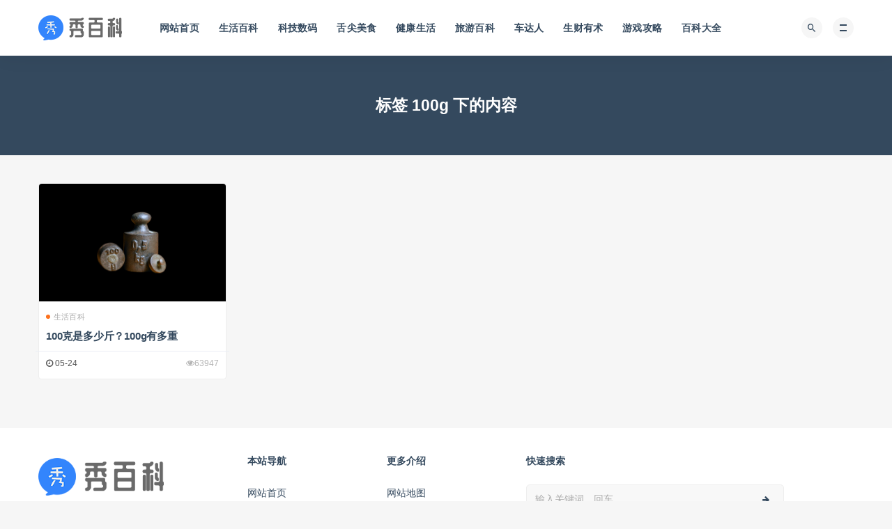

--- FILE ---
content_type: text/html; charset=UTF-8
request_url: http://www.xiubaike.com/tag/100g/
body_size: 2937
content:
<!DOCTYPE html> <html lang="zh-CN"> <head> <meta charset="utf-8"> <meta http-equiv="X-UA-Compatible" content="IE=edge"> <meta name="viewport" content="width=device-width, initial-scale=1"> <meta content="always" name="referrer"> <title>100g - 秀百科</title>  
    <meta name="keywords" content="100g" />
     <link rel="shortcut icon" href="//www.xiubaike.com/favicon.ico"> <link rel="stylesheet" href="http://www.xiubaike.com/usr/themes/xiubaike/css/external.css"> <link rel="stylesheet" href="http://www.xiubaike.com/usr/themes/xiubaike/css/sweetalert2.min.css"> <link rel="stylesheet" href="http://www.xiubaike.com/usr/themes/xiubaike/css/style.css"> <script src="http://www.xiubaike.com/usr/themes/xiubaike/js/jquery-2.2.4.min.js"></script> <script src="http://www.xiubaike.com/usr/themes/xiubaike/js/sweetalert2.min.js"></script> <script>var _hmt = _hmt || [];(function() { var hm = document.createElement("script"); hm.src = "https://hm.baidu.com/hm.js?6cb0d0da17d9e77d22955dae4ef3d182"; var s = document.getElementsByTagName("script")[0]; s.parentNode.insertBefore(hm, s);})();</script> </head> <body class="home blog modular-title-2 navbar-sticky sidebar-none pagination-infinite_button paged-next"> <div class="site"> <header class="site-header"> <div class="container"> <div class="navbar"> <h1 class="logo-wrapper"> <a href="http://www.xiubaike.com/" title="秀百科"> <img class="logo regular tap-logo" data-dark="" src="http://www.xiubaike.com/usr/themes/xiubaike/img/logo.png" alt="秀百科"/> </a> </h1> <nav class="main-menu hidden-xs hidden-sm hidden-md"> <ul class="nav-list u-plain-list"> <li class="menu-item menu-item-type-taxonomy menu-item-object-category "> <a href="http://www.xiubaike.com/">网站首页</a> </li> <li class="menu-item menu-item-type-taxonomy menu-item-object-category "> <a href="http://www.xiubaike.com/life/">生活百科</a> </li> <li class="menu-item menu-item-type-taxonomy menu-item-object-category "> <a href="http://www.xiubaike.com/keji/">科技数码</a> </li> <li class="menu-item menu-item-type-taxonomy menu-item-object-category "> <a href="http://www.xiubaike.com/meishi/">舌尖美食</a> </li> <li class="menu-item menu-item-type-taxonomy menu-item-object-category "> <a href="http://www.xiubaike.com/jiankang/">健康生活</a> </li> <li class="menu-item menu-item-type-taxonomy menu-item-object-category "> <a href="http://www.xiubaike.com/lvyou/">旅游百科</a> </li> <li class="menu-item menu-item-type-taxonomy menu-item-object-category "> <a href="http://www.xiubaike.com/che/">车达人</a> </li> <li class="menu-item menu-item-type-taxonomy menu-item-object-category "> <a href="http://www.xiubaike.com/cai/">生财有术</a> </li> <li class="menu-item menu-item-type-taxonomy menu-item-object-category "> <a href="http://www.xiubaike.com/game/">游戏攻略</a> </li> <li class="menu-item menu-item-type-taxonomy menu-item-object-category "> <a href="http://www.xiubaike.com/baike/">百科大全</a> </li> </ul> </nav> <div class="main-search"> <form class="search-form inline" method="post" action="http://www.xiubaike.com/" role="search"> <input type="text" class="search-field inline-field" placeholder="输入关键词，回车..." autocomplete="off" name="s" required="required"> <button type="submit" class="search-submit"><i class="mdi mdi-magnify"></i></button> </form> <div class="search-close navbar-button"><i class="mdi mdi-close"></i></div> </div> <div class="actions"> <div class="search-open navbar-button"><i class="mdi mdi-magnify"></i></div> <div class="burger"></div> </div> </div> </div> </header> <div class="header-gap"></div><div class="term-bar"> <h3 class="term-title">标签 100g 下的内容</h3> </div> <div class="site-content"> <div class="section"> <div class="container"> <div class="row"> <div class="col-lg-12"> <div class="content-area"> <main class="site-main"> <div class="row posts-wrapper"> <div class="col-lg-1-5 col-6 col-sm-6 col-md-4 col-lg-3"> <article class="post post-grid type-post status-publish format-standard has-post-thumbnail hentry category-service"> <div class="entry-media"> <div class="placeholder" style="padding-bottom: 62.965%"> <a href="http://www.xiubaike.com/life/14.html"> <img class="lazy-load" src="http://www.xiubaike.com/usr/themes/xiubaike/img/loading.gif" data-src="http://www.xiubaike.com/ext/img/pic.php?p=/usr/uploads/2022/05/3700036411.jpg" alt="100克是多少斤？100g有多重" title="100克是多少斤？100g有多重"> </a> </div> </div> <div class="entry-wrapper"> <header class="entry-header"> <div class="entry-meta"> <span class="meta-category"> <i class="dot"></i><a href="http://www.xiubaike.com/life/">生活百科</a> </span> </div> <h2 class="entry-title"> <a href="http://www.xiubaike.com/life/14.html" title="100克是多少斤？100g有多重" rel="bookmark"> 100克是多少斤？100g有多重 </a> </h2> </header> <div class="entry-footer"> <ul class="post-meta-box"> <li class="meta-date"> <time datetime="2022-05-24T19:56:51+08:00"><i class="fa fa-clock-o"></i> 05-24</time> </li> <li class="meta-views"><span><i class="fa fa-eye"></i>63947</span></li> </ul> </div> </div> </article> </div> </div> </main> </div> </div> </div> </div> </div> </div> <footer class="site-footer"> <div class="container"> <div class="footer-widget"> <div class="row"> <div class="col-xs-12 col-sm-6 col-md-3 widget--about"> <div class="widget--content"> <div class="footer--logo mb-20"> <a href="http://www.xiubaike.com/" title="秀百科"> <img class="tap-logo" src="http://www.xiubaike.com/usr/themes/xiubaike/img/logo.png" alt="秀百科"> </a> </div> <p class="mb-10">秀百科专注分享生活、知识、科技、数码、美食制作等经验知识，提供各种百科小知识以及生活常识。</p> </div> </div>  <div class="col-xs-12 col-sm-3 col-md-2 col-md-offset-1 widget--links"> <div class="widget--title"> <h5>本站导航</h5> </div> <div class="widget--content"> <ul class="list-unstyled mb-0"> <li> <a href="http://www.xiubaike.com/">网站首页</a> </li> <li> <a href="http://www.xiubaike.com/baike/">百科大全</a> </li> <li> <a href="http://www.xiubaike.com/life/">生活百科</a> </li> </ul> </div> </div>  <div class="col-xs-12 col-sm-3 col-md-2 widget--links"> <div class="widget--title"> <h5>更多介绍</h5> </div> <div class="widget--content"> <ul class="list-unstyled mb-0"> <li> <a href="http://www.xiubaike.com/sitemap.xml" target="_blank">网站地图</a> </li> <li> <a href="http://www.xiubaike.com/about.html">关于我们</a> </li> <li> <a href="http://www.xiubaike.com/tags.html">标签云</a> </li> </ul> </div> </div>  <div class="col-xs-12 col-sm-12 col-md-4 widget--newsletter"> <div class="widget--title"> <h5>快速搜索</h5> </div> <div class="widget--content"> <form class="newsletter--form mb-30" method="post" action="http://www.xiubaike.com/" role="search"> <input type="text" class="form-control" placeholder="输入关键词，回车..." autocomplete="off" name="s" required="required"> <button type="submit" class="search-submit"><i class="fa fa-arrow-right"></i></button> </form> </div> </div> </div> </div> <div class="site-info"> © 2025 <a href="http://www.xiubaike.com/" target="_blank">秀百科</a> All rights reserved <a href="https://beian.miit.gov.cn" target="_blank" class="text" rel="noreferrer nofollow"> 皖ICP备2021018791号-8 </a> <br> </div> </div> </footer> <div class="rollbar"> <div class="rollbar-item" etap="to_top" title="返回顶部"><i class="fa fa-angle-up"></i></div> </div> <div class="dimmer"></div> <div class="off-canvas"> <div class="canvas-close"><i class="mdi mdi-close"></i></div> <div class="logo-wrapper"> <a href="http://www.xiubaike.com/"> <img class="logo regular" src="http://www.xiubaike.com/usr/themes/xiubaike/img/logo.png" alt="秀百科"> </a> </div> <div class="mobile-menu hidden-lg hidden-xl"></div> <aside class="widget-area"> <div class="widget widget_search"> <form class="search-form inline" method="post" action="http://www.xiubaike.com/" role="search"> <input type="text" class="search-field inline-field" placeholder="输入关键词，回车..." autocomplete="off" name="s" required="required"> <button type="submit" class="search-submit"><i class="mdi mdi-magnify"></i></button> </form> </div> <div class="widget widget_magsy_category_widget"> <ul> <li class="category-item"> <a href="http://www.xiubaike.com/"> <span class="category-name"> <i class="dot" style="background-color: #ff7473;"></i> 网站首页 </span> </a> </li> <li class="category-item"> <a href="http://www.xiubaike.com/life/"> <span class="category-name"> <i class="dot" style="background-color: #ff7473;"></i> 生活百科 </span> <span class="category-count">56</span> </a> </li> <li class="category-item"> <a href="http://www.xiubaike.com/keji/"> <span class="category-name"> <i class="dot" style="background-color: #ff7473;"></i> 科技数码 </span> <span class="category-count">16</span> </a> </li> <li class="category-item"> <a href="http://www.xiubaike.com/meishi/"> <span class="category-name"> <i class="dot" style="background-color: #ff7473;"></i> 舌尖美食 </span> <span class="category-count">29</span> </a> </li> <li class="category-item"> <a href="http://www.xiubaike.com/jiankang/"> <span class="category-name"> <i class="dot" style="background-color: #ff7473;"></i> 健康生活 </span> <span class="category-count">27</span> </a> </li> <li class="category-item"> <a href="http://www.xiubaike.com/lvyou/"> <span class="category-name"> <i class="dot" style="background-color: #ff7473;"></i> 旅游百科 </span> <span class="category-count">15</span> </a> </li> <li class="category-item"> <a href="http://www.xiubaike.com/che/"> <span class="category-name"> <i class="dot" style="background-color: #ff7473;"></i> 车达人 </span> <span class="category-count">20</span> </a> </li> <li class="category-item"> <a href="http://www.xiubaike.com/cai/"> <span class="category-name"> <i class="dot" style="background-color: #ff7473;"></i> 生财有术 </span> <span class="category-count">2</span> </a> </li> <li class="category-item"> <a href="http://www.xiubaike.com/game/"> <span class="category-name"> <i class="dot" style="background-color: #ff7473;"></i> 游戏攻略 </span> <span class="category-count">9</span> </a> </li> <li class="category-item"> <a href="http://www.xiubaike.com/baike/"> <span class="category-name"> <i class="dot" style="background-color: #ff7473;"></i> 百科大全 </span> <span class="category-count">358</span> </a> </li> </ul> </div> </aside> </div> <script src="http://www.xiubaike.com/usr/themes/xiubaike/js/plugins.js"></script> <script type="text/javascript" id="app-js-extra">  var xiubaike = {};  </script> <script src="http://www.xiubaike.com/usr/themes/xiubaike/js/app.js"></script> </div> </body>
</html>


--- FILE ---
content_type: application/javascript
request_url: http://www.xiubaike.com/usr/themes/xiubaike/js/app.js
body_size: 3150
content:
var body = jQuery("body"), st = 0, lastSt = 0,
    navText = ['<i class="mdi mdi-chevron-left"></i>', '<i class="mdi mdi-chevron-right"></i>'],
    iconspin = '<i class="fa fa-spinner fa-spin"></i> ', iconcheck = '<i class="fa fa-check"></i> ',
    iconwarning = '<i class="fa fa-warning "></i> ', is_tencentcaptcha = !1;

let timer
//监听懒加载渲染
timer && clearTimeout(timer)
timer = setTimeout(function () {
    lazyRender()
}, 300)
$(window).on('scroll', function () {
    //监听懒加载渲染
    timer && clearTimeout(timer)
    timer = setTimeout(function () {
        lazyRender()
    }, 300)
})
//分享
function share_pop() {
    $('[etap="share"]').on("click", function () {
        if ($(".article-content img:first").length) var e = $(".article-content img:first").attr("src");
        var t = document.URL, a = e, n = document.title || "",
            i = $('meta[name="description"]').length ? $('meta[name="description"]').attr("content") : "", o = $(this),
            s = "";
        switch (o.data("share")) {
            case"qq":
                s = "http://connect.qq.com/widget/shareqq/index.html?url=" + t + "&desc=" + i + "&summary=" + n + "&site=" + xiubaike.site_name + "&pics=" + a;
                break;
            case"weibo":
                s = "http://service.weibo.com/share/share.php?title=" + n + "&url=" + t + "&source=bookmark&pic=" + a
        }
        o.attr("href") || o.attr("target") || o.attr("href", s).attr("target", "_blank")
    }), $(".btn-bigger-cover").on("click", function (e) {
        e.preventDefault();
        var t = $(this), a = t.html();
        t.html(iconspin), $.post(xiubaike.ajaxurl, {action: "get_bigger_img", id: t.data("id")}, function (e) {
            Swal.fire({
                html: e,
                showConfirmButton: !1,
                width: 380,
                padding: 0,
                background: "#fff",
                showCloseButton: !0,
                onBeforeOpen: () => {
                    setTimeout(function () {
                        html2canvas(document.getElementById("poster-html"), {
                            scale: 2,
                            useCORS: !0,
                            scrollY: 0,
                            backgroundColor: null
                        }).then(function (e) {
                            var t = e.toDataURL("image/png");
                            jQuery(".poster-canvas").html('<img src="' + t + '">'), jQuery(".poster-html").remove(), jQuery(".poster-down").html(iconcheck + " 下载海报"), jQuery(".poster-down").attr("href", t)
                        })
                    }, 1e3)
                },
                onClose: () => {
                    t.html(a)
                }
            })
        })
    })
}
//回顶部
function navbar() {
    "use strict";
    st = jQuery(window).scrollTop();
    var e = jQuery(".ads.before_header").outerHeight(), t = jQuery(".site-header").height(),
        a = jQuery(".navbar-sticky_transparent.with-hero"),
        n = jQuery(".navbar-sticky.ads-before-header, .navbar-sticky_transparent.ads-before-header"),
        i = jQuery(".navbar-sticky.navbar-slide, .navbar-sticky_transparent.navbar-slide");
    st > t + e ? a.addClass("navbar-sticky") : a.removeClass("navbar-sticky"), st > e ? n.addClass("stick-now") : n.removeClass("stick-now"), st > lastSt && st > t + e + 100 ? i.addClass("slide-now") : st + jQuery(window).height() < jQuery(document).height() && i.removeClass("slide-now"), lastSt = st
}

function megaMenu() {
    "use strict";
    jQuery(".menu-posts").not(".owl-loaded").owlCarousel({items: 5, margin: 15});
    var e = $(".rollbar");
    $(window).scroll(function () {
        document.documentElement.scrollTop + document.body.scrollTop > 200 ? e.fadeIn() : e.fadeOut()
    }), $('[etap="to_top"]').on("click", function () {
        $("html,body").animate({scrollTop: 0}, 300)
    }), $(document).on("click", ".tap-dark", function (e) {
        var t = $(this), a = t.html();
        t.html(iconspin), $.ajax({
            url: xiubaike.ajaxurl,
            type: "POST",
            dataType: "html",
            data: {is_xiu_dark: !0 === $("body").hasClass("xiu-dark") ? "0" : "1", action: "tap_dark"}
        }).done(function (e) {
        }), toggleDarkMode(), t.html(a)
    }), $(document).on("click", ".tap-blog-style", function (e) {
        var t = $(this), a = t.html(), n = t.data("id");
        t.html(iconspin), $.ajax({
            url: xiubaike.ajaxurl,
            type: "POST",
            dataType: "html",
            data: {is_blog_style: n, action: "blog_style"}
        }).done(function (e) {
            t.html(a), location.reload()
        })
    })
}

function offCanvas() {
    "use strict";
    var e = jQuery(".burger"), t = jQuery(".canvas-close");
    jQuery(".main-menu .nav-list").slicknav({label: "", prependTo: ".mobile-menu"}), e.on("click", function () {
        body.toggleClass("canvas-opened"), body.addClass("canvas-visible"), dimmer("open", "medium")
    }), t.on("click", function () {
        body.hasClass("canvas-opened") && (body.removeClass("canvas-opened"), dimmer("close", "medium"))
    }), jQuery(".dimmer").on("click", function () {
        body.hasClass("canvas-opened") && (body.removeClass("canvas-opened"), dimmer("close", "medium"))
    }), jQuery(document).keyup(function (e) {
        27 == e.keyCode && body.hasClass("canvas-opened") && (body.removeClass("canvas-opened"), dimmer("close", "medium"))
    })
}

function search() {
    "use strict";
    var e = jQuery(".main-search"), t = e.find(".search-field");
    jQuery(".search-open").on("click", function () {
        body.addClass("search-open"), t.focus()
    }), jQuery(document).keyup(function (e) {
        27 == e.keyCode && body.hasClass("search-open") && body.removeClass("search-open")
    }), jQuery(".search-close").on("click", function () {
        body.hasClass("search-open") && body.removeClass("search-open")
    }), jQuery(document).mouseup(function (t) {
        !e.is(t.target) && 0 === e.has(t.target).length && body.hasClass("search-open") && body.removeClass("search-open")
    })
}

function sidebar() {
    "use strict";
    var e = jQuery(".site-header").height();
    $(window).width() < 768 ? $("aside .widget.widget-pay").insertAfter($("#pay-single-box")) : (jQuery(".container .sidebar-column").theiaStickySidebar({additionalMarginTop: e + 0}), jQuery(".container .content-column").theiaStickySidebar({additionalMarginTop: e + 0}))
}

function fancybox() {
    "use strict";
    $(function () {
        if (0 == xiubaike.is_singular) return !1;
        $('.entry-content a[href*=".jpg"],.entry-content a[href*=".jpeg"],.entry-content a[href*=".png"],.entry-content a[href*=".gif"]').each(function () {
            0 == $(this).parents("a").length && $(this).attr("data-fancybox", "images")
        })
    })
}

function dimmer(e, t) {
    "use strict";
    var a = jQuery(".dimmer");
    switch (e) {
        case"open":
            a.fadeIn(t);
            break;
        case"close":
            a.fadeOut(t)
    }
}

function is_in_weixin() {
    return "micromessenger" == navigator.userAgent.toLowerCase().match(/MicroMessenger/i)
}

window.lazySizesConfig = window.lazySizesConfig || {}, window.lazySizesConfig.loadHidden = !1, jQuery(function () {
    "use strict";
     megaMenu(),  offCanvas(), search(), sidebar(), share_pop()
}), jQuery(window).scroll(function () {
    "use strict";
    (body.hasClass("navbar-sticky") || body.hasClass("navbar-sticky_transparent")) && window.requestAnimationFrame(navbar)
}), jQuery(".header-dropdown").hover(function () {
    $(this).addClass("active")
}, function () {
    $(this).removeClass("active")
}), document.addEventListener("lazyloaded", function (e) {
    var t = {disableParallax: /iPad|iPhone|iPod|Android/, disableVideo: /iPad|iPhone|iPod|Android/, speed: .1};
    (jQuery(e.target).parents(".hero").length || jQuery(e.target).hasClass("hero")) && jQuery(e.target).jarallax(t), (jQuery(e.target).parent().hasClass("module") && jQuery(e.target).parent().hasClass("parallax") || jQuery(e.target).parent().hasClass("entry-navigation")) && jQuery(e.target).parent().jarallax(t)
});

//微信分享按钮
/*$('.share-weixin').click(function () {
    swal.fire({
        html: '<div class="share-wx"><span>微信扫一扫</span><img src="https://www.hurbai.com/ext/qr/?url=w&m=3"></div>',
        showConfirmButton: !1,
        width: 240,
        padding: 0,
        background: "transparent",
        showCloseButton: !0,
    });
})*/

//懒加载
function lazyRender() {
    $('.lazy-load').each(function () {
        const scrollTop = $(window).scrollTop(),
            windowHeight = $(window).height(),
            offsetTop = $(this).offset().top
        if (offsetTop < (scrollTop + windowHeight) && offsetTop > scrollTop && $(this).attr('data-src') !== $(this).attr('src')) {
            $(this).animate({opacity: 'toggle'}, 300, function () {
                $(this).attr('src', $(this).attr('data-src'))
                $(this).animate({opacity: 'toggle'}, 300)
            })
        }
    })
}
